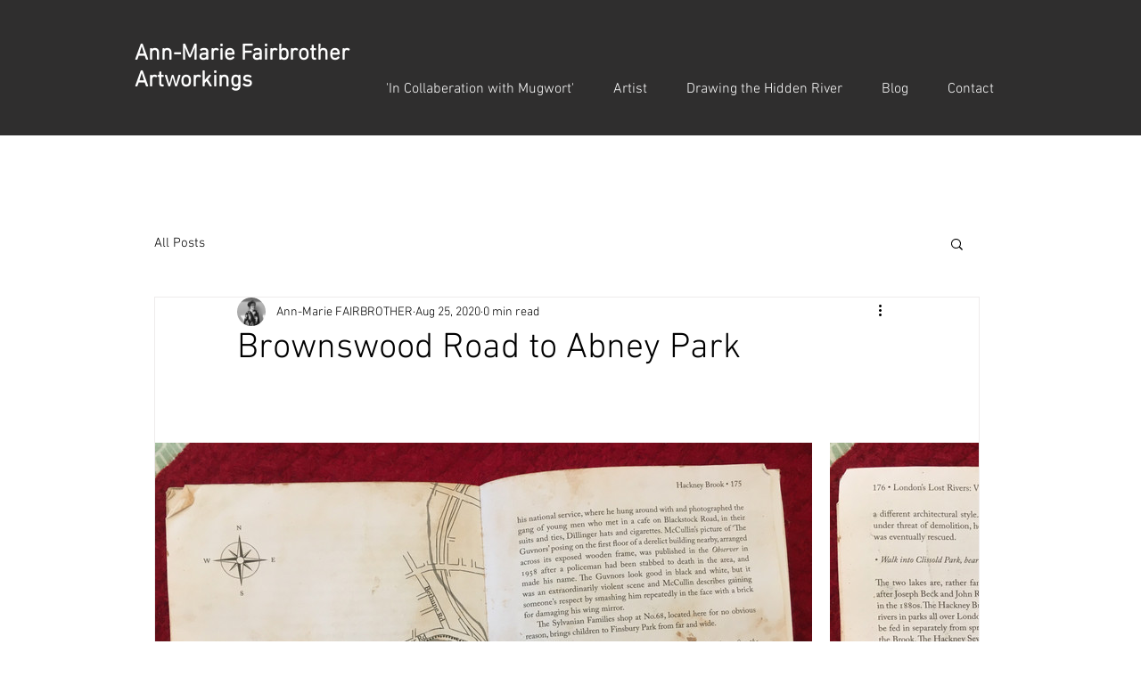

--- FILE ---
content_type: text/css; charset=utf-8
request_url: https://www.ann-mariefairbrother-artist.com/_serverless/pro-gallery-css-v4-server/layoutCss?ver=2&id=b41av-not-scoped&items=3574_3000_2250%7C3554_3000_2250%7C3731_2250_3000%7C3328_2250_3000%7C3405_2250_3000%7C3583_3024_4032%7C3585_3024_4032%7C3592_3024_3024%7C3570_3000_2250&container=495_924_553_720&options=gallerySizeType:px%7CenableInfiniteScroll:true%7CtitlePlacement:SHOW_ON_HOVER%7CarrowsSize:23%7CimageMargin:20%7CgalleryLayout:4%7CscrollDirection:1%7CisVertical:false%7CgallerySizePx:300%7CcubeRatio:1.77%7CcubeType:fit%7CgalleryThumbnailsAlignment:none
body_size: -13
content:
#pro-gallery-b41av-not-scoped .pro-gallery-parent-container{ width: 924px !important; height: 553px !important; } #pro-gallery-b41av-not-scoped [data-hook="item-container"][data-idx="0"].gallery-item-container{opacity: 1 !important;display: block !important;transition: opacity .2s ease !important;top: 0px !important;left: 0px !important;right: auto !important;height: 553px !important;width: 737px !important;} #pro-gallery-b41av-not-scoped [data-hook="item-container"][data-idx="0"] .gallery-item-common-info-outer{height: 100% !important;} #pro-gallery-b41av-not-scoped [data-hook="item-container"][data-idx="0"] .gallery-item-common-info{height: 100% !important;width: 100% !important;} #pro-gallery-b41av-not-scoped [data-hook="item-container"][data-idx="0"] .gallery-item-wrapper{width: 737px !important;height: 553px !important;margin: 0 !important;} #pro-gallery-b41av-not-scoped [data-hook="item-container"][data-idx="0"] .gallery-item-content{width: 737px !important;height: 553px !important;margin: 0px 0px !important;opacity: 1 !important;} #pro-gallery-b41av-not-scoped [data-hook="item-container"][data-idx="0"] .gallery-item-hover{width: 737px !important;height: 553px !important;opacity: 1 !important;} #pro-gallery-b41av-not-scoped [data-hook="item-container"][data-idx="0"] .item-hover-flex-container{width: 737px !important;height: 553px !important;margin: 0px 0px !important;opacity: 1 !important;} #pro-gallery-b41av-not-scoped [data-hook="item-container"][data-idx="0"] .gallery-item-wrapper img{width: 100% !important;height: 100% !important;opacity: 1 !important;} #pro-gallery-b41av-not-scoped [data-hook="item-container"][data-idx="1"].gallery-item-container{opacity: 1 !important;display: block !important;transition: opacity .2s ease !important;top: 0px !important;left: 757px !important;right: auto !important;height: 553px !important;width: 737px !important;} #pro-gallery-b41av-not-scoped [data-hook="item-container"][data-idx="1"] .gallery-item-common-info-outer{height: 100% !important;} #pro-gallery-b41av-not-scoped [data-hook="item-container"][data-idx="1"] .gallery-item-common-info{height: 100% !important;width: 100% !important;} #pro-gallery-b41av-not-scoped [data-hook="item-container"][data-idx="1"] .gallery-item-wrapper{width: 737px !important;height: 553px !important;margin: 0 !important;} #pro-gallery-b41av-not-scoped [data-hook="item-container"][data-idx="1"] .gallery-item-content{width: 737px !important;height: 553px !important;margin: 0px 0px !important;opacity: 1 !important;} #pro-gallery-b41av-not-scoped [data-hook="item-container"][data-idx="1"] .gallery-item-hover{width: 737px !important;height: 553px !important;opacity: 1 !important;} #pro-gallery-b41av-not-scoped [data-hook="item-container"][data-idx="1"] .item-hover-flex-container{width: 737px !important;height: 553px !important;margin: 0px 0px !important;opacity: 1 !important;} #pro-gallery-b41av-not-scoped [data-hook="item-container"][data-idx="1"] .gallery-item-wrapper img{width: 100% !important;height: 100% !important;opacity: 1 !important;} #pro-gallery-b41av-not-scoped [data-hook="item-container"][data-idx="2"].gallery-item-container{opacity: 1 !important;display: block !important;transition: opacity .2s ease !important;top: 0px !important;left: 1514px !important;right: auto !important;height: 553px !important;width: 415px !important;} #pro-gallery-b41av-not-scoped [data-hook="item-container"][data-idx="2"] .gallery-item-common-info-outer{height: 100% !important;} #pro-gallery-b41av-not-scoped [data-hook="item-container"][data-idx="2"] .gallery-item-common-info{height: 100% !important;width: 100% !important;} #pro-gallery-b41av-not-scoped [data-hook="item-container"][data-idx="2"] .gallery-item-wrapper{width: 415px !important;height: 553px !important;margin: 0 !important;} #pro-gallery-b41av-not-scoped [data-hook="item-container"][data-idx="2"] .gallery-item-content{width: 415px !important;height: 553px !important;margin: 0px 0px !important;opacity: 1 !important;} #pro-gallery-b41av-not-scoped [data-hook="item-container"][data-idx="2"] .gallery-item-hover{width: 415px !important;height: 553px !important;opacity: 1 !important;} #pro-gallery-b41av-not-scoped [data-hook="item-container"][data-idx="2"] .item-hover-flex-container{width: 415px !important;height: 553px !important;margin: 0px 0px !important;opacity: 1 !important;} #pro-gallery-b41av-not-scoped [data-hook="item-container"][data-idx="2"] .gallery-item-wrapper img{width: 100% !important;height: 100% !important;opacity: 1 !important;} #pro-gallery-b41av-not-scoped [data-hook="item-container"][data-idx="3"]{display: none !important;} #pro-gallery-b41av-not-scoped [data-hook="item-container"][data-idx="4"]{display: none !important;} #pro-gallery-b41av-not-scoped [data-hook="item-container"][data-idx="5"]{display: none !important;} #pro-gallery-b41av-not-scoped [data-hook="item-container"][data-idx="6"]{display: none !important;} #pro-gallery-b41av-not-scoped [data-hook="item-container"][data-idx="7"]{display: none !important;} #pro-gallery-b41av-not-scoped [data-hook="item-container"][data-idx="8"]{display: none !important;} #pro-gallery-b41av-not-scoped .pro-gallery-prerender{height:553px !important;}#pro-gallery-b41av-not-scoped {height:553px !important; width:924px !important;}#pro-gallery-b41av-not-scoped .pro-gallery-margin-container {height:553px !important;}#pro-gallery-b41av-not-scoped .one-row:not(.thumbnails-gallery) {height:563px !important; width:944px !important;}#pro-gallery-b41av-not-scoped .one-row:not(.thumbnails-gallery) .gallery-horizontal-scroll {height:563px !important;}#pro-gallery-b41av-not-scoped .pro-gallery-parent-container:not(.gallery-slideshow) [data-hook=group-view] .item-link-wrapper::before {height:563px !important; width:944px !important;}#pro-gallery-b41av-not-scoped .pro-gallery-parent-container {height:553px !important; width:924px !important;}